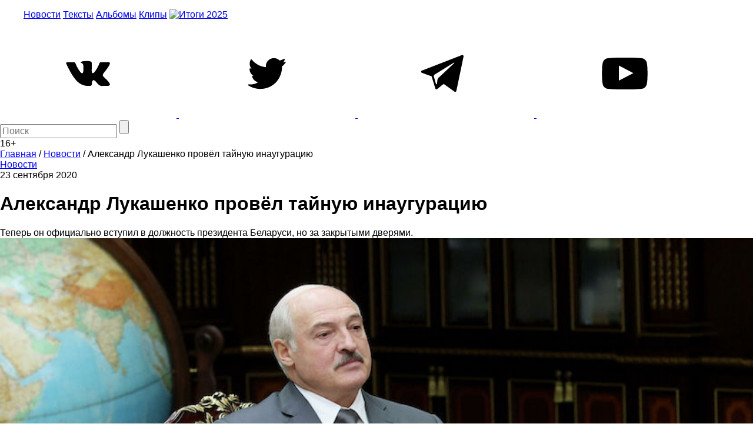

--- FILE ---
content_type: text/html; charset=utf-8
request_url: https://www.google.com/recaptcha/api2/aframe
body_size: 268
content:
<!DOCTYPE HTML><html><head><meta http-equiv="content-type" content="text/html; charset=UTF-8"></head><body><script nonce="OGsprWPAtxvBYyakzz4iUg">/** Anti-fraud and anti-abuse applications only. See google.com/recaptcha */ try{var clients={'sodar':'https://pagead2.googlesyndication.com/pagead/sodar?'};window.addEventListener("message",function(a){try{if(a.source===window.parent){var b=JSON.parse(a.data);var c=clients[b['id']];if(c){var d=document.createElement('img');d.src=c+b['params']+'&rc='+(localStorage.getItem("rc::a")?sessionStorage.getItem("rc::b"):"");window.document.body.appendChild(d);sessionStorage.setItem("rc::e",parseInt(sessionStorage.getItem("rc::e")||0)+1);localStorage.setItem("rc::h",'1768402789334');}}}catch(b){}});window.parent.postMessage("_grecaptcha_ready", "*");}catch(b){}</script></body></html>